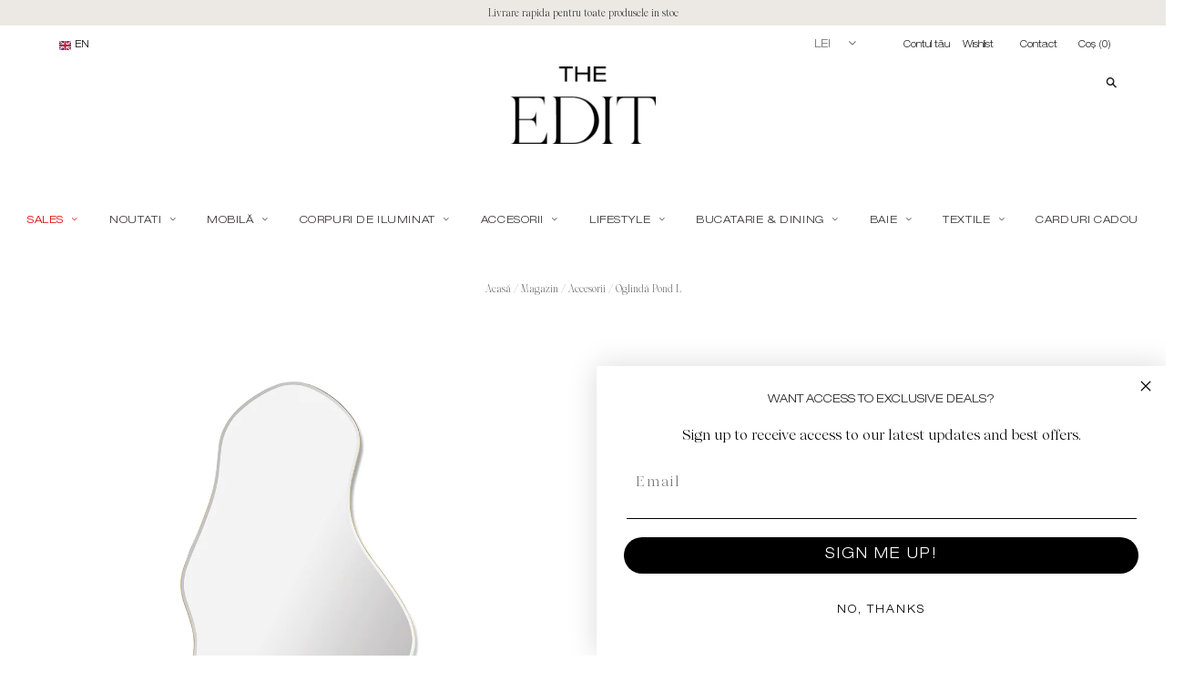

--- FILE ---
content_type: image/svg+xml
request_url: https://theedit.ro/cdn/shop/t/6/assets/pinterest.svg
body_size: 364
content:
<?xml version="1.0" encoding="utf-8"?>
<!-- Generator: Adobe Illustrator 15.1.0, SVG Export Plug-In . SVG Version: 6.00 Build 0)  -->
<!DOCTYPE svg PUBLIC "-//W3C//DTD SVG 1.1//EN" "http://www.w3.org/Graphics/SVG/1.1/DTD/svg11.dtd">
<svg version="1.1" id="Layer_1" xmlns="http://www.w3.org/2000/svg" xmlns:xlink="http://www.w3.org/1999/xlink" x="0px" y="0px"
	 width="800px" height="800px" viewBox="0 0 800 800" enable-background="new 0 0 800 800" xml:space="preserve">
<g>
	<g>
		<path fill="#231F20" d="M399.995,150c-138.068,0-249.99,111.921-249.99,250c0,101.686,60.825,189.033,147.99,228.087
			c-0.295-7.026-0.609-14.054-0.355-21.101c0.812-24.31,3.808-32.656,35.145-164.46c0.457-2.01-0.041-3.696-0.731-5.503
			c-7.483-20.248-8.986-40.78-2.427-61.597c14.195-44.964,65.171-48.396,74.077-11.292c5.482,22.929-9.048,52.945-20.177,97.34
			c-9.251,36.616,33.855,62.632,70.695,35.906c33.996-24.635,47.156-83.713,44.658-125.569
			c-4.936-83.509-96.467-101.563-154.549-74.675c-66.592,30.809-81.732,113.322-51.665,151.056
			c3.808,4.793,6.763,7.718,5.493,12.571c-1.929,7.575-3.655,15.171-5.737,22.665c-1.543,5.604-6.225,7.636-11.88,5.361
			c-11.079-4.509-20.319-11.556-27.803-20.857c-25.539-31.6-32.839-94.131,0.934-147.055
			c37.398-58.672,106.935-82.373,170.451-75.184c75.873,8.632,123.801,60.46,132.777,119.253
			c4.104,26.787,1.139,92.831-36.453,139.521c-43.258,53.636-113.363,57.189-145.715,24.27c-2.498-2.519-4.498-5.504-6.925-8.51
			c-0.355,1.219-0.691,2.234-0.955,3.27c-15.536,60.846-17.263,74.351-33.215,102.6c-2.457,4.347-5.179,8.51-7.839,12.714
			C349.233,646.081,374.163,650,399.995,650c138.1,0,250-111.941,250-250C649.995,261.921,538.095,150,399.995,150"/>
		<path fill="#FFFFFF" d="M366.851,523.497c0.274-1.015,0.6-2.071,0.955-3.27c2.437,3.026,4.427,5.971,6.925,8.51
			c32.362,32.92,102.477,29.366,145.715-24.289c37.592-46.67,40.557-112.714,36.453-139.501
			c-8.977-58.793-56.945-110.642-132.777-119.253c-63.505-7.189-133.073,16.512-170.461,75.163
			c-33.753,52.944-26.452,115.476-0.914,147.096c7.484,9.261,16.714,16.349,27.803,20.816c5.636,2.295,10.337,0.264,11.87-5.321
			c2.082-7.514,3.809-15.13,5.737-22.685c1.249-4.854-1.686-7.798-5.483-12.571c-30.077-37.733-14.937-120.268,51.635-151.035
			c58.083-26.889,149.634-8.854,154.589,74.635c2.479,41.876-10.701,100.954-44.678,125.589
			c-36.83,26.746-79.946,0.69-70.715-35.927c11.149-44.374,25.69-74.391,20.198-97.339c-8.926-37.104-59.891-33.652-74.077,11.312
			c-6.55,20.816-5.057,41.369,2.437,61.597c0.681,1.807,1.179,3.493,0.722,5.483c-31.337,131.803-34.353,140.17-35.165,164.479
			c-0.224,7.047,0.081,14.074,0.376,21.121c9.027,4.021,18.237,7.718,27.803,10.683c2.66-4.184,5.392-8.347,7.839-12.693
			C349.588,597.868,351.315,584.343,366.851,523.497"/>
	</g>
</g>
</svg>
